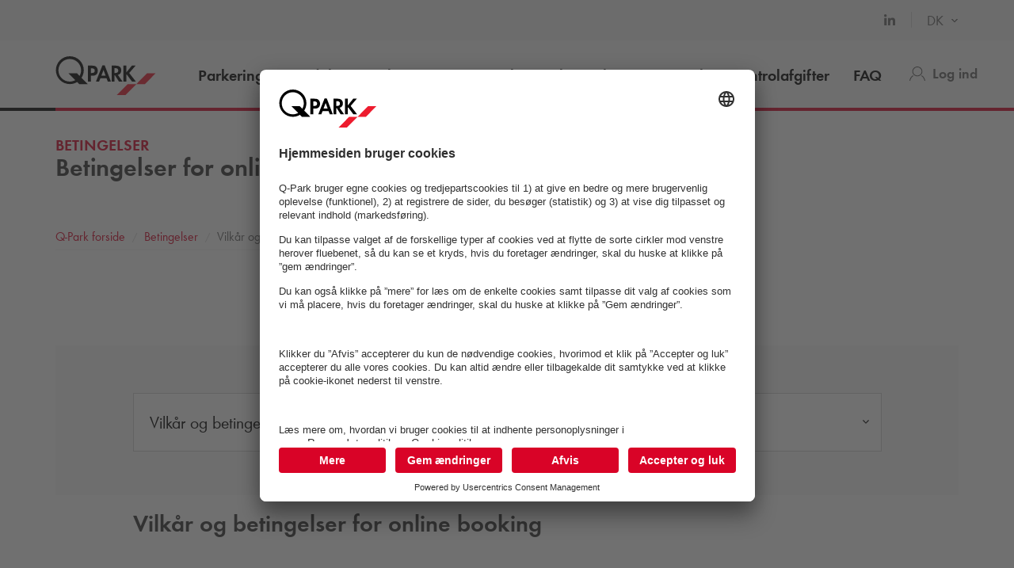

--- FILE ---
content_type: text/html; charset=utf-8
request_url: https://www.q-park.dk/da/betingelser/vilkaar-og-betingelser-online-booking/
body_size: 17704
content:

<!DOCTYPE html>
<html class="no-js" lang="da">
<head>
    <script>
        document.documentElement.className = "js";

        
        function noop() { }

        var qpark = qpark || {};
        qpark.locale = "da";
        qpark.tokenHeaderValue = "-uvMU6TV2wsQHl8gapYst964z3yLU7-RTvYkQ4vQptHaI5G5hsqwMxiPgXbkv5oeLx7R0HfT_4Vj1MN83RrkG6NRBCs1:PY6rv8jFx9xNFaUIX0BtDNX64TsYEljtpCX1HejP5GmQmHZHfFJtsy3LJR6HURFLIZka3caWWNEaDDv27gK0ap_aBZA1";
        qpark.startConversionTracking = function () {
            const rwgToken = new URLSearchParams(location.search).get('rwg_token') || undefined;

            // store the rwgToken in a cookie and set the cookie expiration date to 30 days
            if (rwgToken !== undefined) {
                document.cookie = '_rwgToken=' + rwgToken + '; max-age=2592000; domain=' + location.hostname + '; path=/';
            }
        }

        qpark.startConversionTracking();
    </script>


<link rel="preconnect" href="//app.usercentrics.eu">
<link rel="preconnect" href="//api.usercentrics.eu">
<link rel="preconnect" href="//privacy-proxy.usercentrics.eu">
<link rel="preload" href="//app.usercentrics.eu/browser-ui/latest/loader.js" as="script">

<script id="usercentrics-cmp" data-settings-id="u1ZfNlIaR" src="https://app.usercentrics.eu/browser-ui/latest/loader.js" async=""></script>





    <script>
        dataLayer = [{ "warning":"this is not the real data layer! The real one is gtmDataLayer."}];
        dataLayer.replaceUndefinedStrings = function (obj) {
            for (var k in obj) {
                if (Object.prototype.hasOwnProperty.call(obj, k)) {
                    if (typeof obj[k] == "object" && obj[k] !== null) {
                        dataLayer.replaceUndefinedStrings(obj[k]);
                    } else {
                        if (obj[k] === "undefined") {
                            //console.log(`REPLACING undefined for obj.${k}`);
                            obj[k] = undefined;
                        }
                    }
                }
            }
            return obj;
        };

        window.gtmDataLayer = window.gtmDataLayer || [];

        dataLayer.push = function () {
            //don't modify Google Consent Mode events
            if (arguments[0][0] === 'consent' || arguments[0][0] === 'set') {
                gtmDataLayer.push(arguments[0]);
                return;
            };
            
            Array.prototype.push.apply(this, arguments); //keep track of raw values
            for (var i = 0; i < arguments.length; ++i) {
                var arg = arguments[i];
                var argClone = JSON.parse(JSON.stringify(arg));
                dataLayer.replaceUndefinedStrings(argClone);
                gtmDataLayer.push(argClone);
            };
            return gtmDataLayer.length;
        };
    </script>
    <!-- Google Tag Manager -->
    <script type="text/javascript">
        function gtag() {
            dataLayer.push(arguments);
        }

        gtag("consent", "default", {
            ad_user_data: "denied",
            ad_personalization: "denied",
            ad_storage: "denied",
            analytics_storage: "denied",
            wait_for_update: 2000 
        });

        gtag("set", "ads_data_redaction", true);

    </script>
    <script type="text/javascript">
        const customGtmEventsToPush = [{"page":{"language":"da","type":"content page","country":"DK"}},{"user":{"userID":"undefined","loggedIn":"undefined","type":"undefined"}},{"event":"page_view","page_country":"DK","page_language":"da","page_type":"content page"}];
        for (var i = 0; i < customGtmEventsToPush.length; i++) {
            dataLayer.push(customGtmEventsToPush[i]);
        }
    </script>
    <script type="text/javascript">
        (function(w, d, s, l, i) {
            w[l] = w[l] || [];
            w[l].push({
                'gtm.start': new Date().getTime(),
                event: 'gtm.js'
            });
            var f = d.getElementsByTagName(s)[0],
                j = d.createElement(s),
                dl = l != 'dataLayer' ? '&l=' + l : '';
            j.async = true;
            j.src =
                'https://www.googletagmanager.com/gtm.js?id=' + i + dl;
            f.parentNode.insertBefore(j, f);
        })(window, document, 'script', 'gtmDataLayer', 'GTM-MFDKCT');
    </script>
    <!-- End Google Tag Manager -->


    
<meta charset="UTF-8">

<meta name="author" content="">
<meta name="title" content="Vilkaar og betingelser online booking">
<meta name="description" content="">
<meta name="keywords" content="">

    <meta name="twitter:card" content="summary">
    <meta name="twitter:site" content="Q-Park Danmark">
    <meta name="twitter:title" content="Vilkaar og betingelser online booking">
    <meta name="twitter:description" content="">
    <meta name="twitter:image:src" content="https://q-park-online-prod-static.azureedge.net/static/assets/img/logo.png">
    <meta property="og:title" content="Vilkaar og betingelser online booking">
    <meta property="og:description" content="">
    <meta property="og:url" content="https://www.q-park.dk/da/betingelser/vilkaar-og-betingelser-online-booking/">
    <meta property="og:type" content="website">
    <meta property="og:image" content="https://q-park-online-prod-static.azureedge.net/static/assets/img/logo.png">
    <meta property="og:site_name" content="Q-Park Danmark">

<meta name="viewport" content="width=device-width">
<meta name="theme-color" content="#ffffff">
<meta name="MobileOptimized" content="width">
<meta name="HandheldFriendly" content="true">

<meta http-equiv="X-UA-Compatible" content="IE=edge,chrome=1">
<meta http-equiv="cache-control" content="no-store">
<meta http-equiv="pragma" content="no-cache">

<title>Vilkaar og betingelser online booking</title>

<link rel="icon" type="image/x-icon" href="https://q-park-online-prod-static.azureedge.net/static/assets/img/favicon.ico">
<link rel="icon" type="image/png" sizes="16x16" href="https://q-park-online-prod-static.azureedge.net/static/assets/img/favicon-16x16.png">
<link rel="icon" type="image/png" sizes="32x32" href="https://q-park-online-prod-static.azureedge.net/static/assets/img/favicon-32x32.png">

        <link rel="canonical" href="https://www.q-park.dk/da/betingelser/vilkaar-og-betingelser-online-booking/">


        <link rel="alternate" href="https://www.q-park.dk/da/betingelser/vilkaar-og-betingelser-online-booking/" hreflang="da">
    <link rel="alternate" href="https://www.q-park.dk/en-gb/terms-and-conditions/vilkaar-og-betingelser-online-booking/" hreflang="en-DK">

    
    <script>
        var sharedGtmEvents = {
            gtmSelectContentJson: {
  "content_id": "",
  "event": "select_content",
  "page_country": "DK",
  "page_language": "da",
  "page_type": "content page"
}
        };

        var sharedGtmEventsPusher = {
            pushGtmSelectContent: (contentType, element) => {
                if (element && !(element?.classList.contains('collapsed'))) {
                    return;
                }

                if (sharedGtmEvents.gtmSelectContentJson) {
                    let eventToPush = {
                        ...sharedGtmEvents.gtmSelectContentJson,
                        content_type: contentType
                    };
                    dataLayer.push(eventToPush);
                }
            }
        };
    </script>





        <link rel="preload" as="font" href="https://q-park-online-prod-static.azureedge.net/static/assets/fonts/Futura-Book.woff2?4892989" crossorigin="anonymous">
        <link rel="preload" as="font" href="https://q-park-online-prod-static.azureedge.net/static/assets/fonts/Futura-Demi.woff2?4892989" crossorigin="anonymous">


<link rel="stylesheet" media="screen" href="https://q-park-online-prod-static.azureedge.net/static/css/vendor.css?v=3.1.7.27928">
<link rel="stylesheet" media="screen" href="https://q-park-online-prod-static.azureedge.net/static/css/publicwebsite.css?v=3.1.7.27928">



    <script>
        var qpark = qpark || {};
        qpark.appInsights = qpark.appInsights || {};
        qpark.appInsights.excludedTargets = ["tr.outbrain.com","px.ads.linkedin.com","graphql.usercentrics.eu","bat.bing.com","pagead2.googlesyndication.com","www.googleadservices.com","www.google.com","maps.googleapis.com","ss390443-hrqq48sz-westeurope-azure.searchstax.com","ss359690-pkxcp1f1-westeurope-azure.searchstax.com","www.google-analytics.com","region1.google-analytics.com","stats.g.doubleclick.net","ad.doubleclick.net","cdn.linkedin.oribi.io","px.ads.linkedin.com","widget.solvemate.com","api.solvemate.com","vc.hotjar.io","redirect.jforce.be","action.metaffiliation.com","a.clarity.ms","b.clarity.ms","c.clarity.ms","d.clarity.ms","e.clarity.ms","f.clarity.ms","g.clarity.ms","h.clarity.ms","i.clarity.ms","j.clarity.ms","k.clarity.ms","l.clarity.ms","m.clarity.ms","n.clarity.ms","o.clarity.ms","p.clarity.ms","q.clarity.ms","r.clarity.ms","s.clarity.ms","t.clarity.ms","u.clarity.ms","v.clarity.ms","w.clarity.ms","x.clarity.ms","y.clarity.ms","z.clarity.ms"];
    </script>


        <script type="text/javascript">
            !(function (cfg){function e(){cfg.onInit&&cfg.onInit(n)}var x,w,D,t,E,n,C=window,O=document,b=C.location,q="script",I="ingestionendpoint",L="disableExceptionTracking",j="ai.device.";"instrumentationKey"[x="toLowerCase"](),w="crossOrigin",D="POST",t="appInsightsSDK",E=cfg.name||"appInsights",(cfg.name||C[t])&&(C[t]=E),n=C[E]||function(g){var f=!1,m=!1,h={initialize:!0,queue:[],sv:"8",version:2,config:g};function v(e,t){var n={},i="Browser";function a(e){e=""+e;return 1===e.length?"0"+e:e}return n[j+"id"]=i[x](),n[j+"type"]=i,n["ai.operation.name"]=b&&b.pathname||"_unknown_",n["ai.internal.sdkVersion"]="javascript:snippet_"+(h.sv||h.version),{time:(i=new Date).getUTCFullYear()+"-"+a(1+i.getUTCMonth())+"-"+a(i.getUTCDate())+"T"+a(i.getUTCHours())+":"+a(i.getUTCMinutes())+":"+a(i.getUTCSeconds())+"."+(i.getUTCMilliseconds()/1e3).toFixed(3).slice(2,5)+"Z",iKey:e,name:"Microsoft.ApplicationInsights."+e.replace(/-/g,"")+"."+t,sampleRate:100,tags:n,data:{baseData:{ver:2}},ver:undefined,seq:"1",aiDataContract:undefined}}var n,i,t,a,y=-1,T=0,S=["js.monitor.azure.com","js.cdn.applicationinsights.io","js.cdn.monitor.azure.com","js0.cdn.applicationinsights.io","js0.cdn.monitor.azure.com","js2.cdn.applicationinsights.io","js2.cdn.monitor.azure.com","az416426.vo.msecnd.net"],o=g.url||cfg.src,r=function(){return s(o,null)};function s(d,t){if((n=navigator)&&(~(n=(n.userAgent||"").toLowerCase()).indexOf("msie")||~n.indexOf("trident/"))&&~d.indexOf("ai.3")&&(d=d.replace(/(\/)(ai\.3\.)([^\d]*)$/,function(e,t,n){return t+"ai.2"+n})),!1!==cfg.cr)for(var e=0;e<S.length;e++)if(0<d.indexOf(S[e])){y=e;break}var n,i=function(e){var a,t,n,i,o,r,s,c,u,l;h.queue=[],m||(0<=y&&T+1<S.length?(a=(y+T+1)%S.length,p(d.replace(/^(.*\/\/)([\w\.]*)(\/.*)$/,function(e,t,n,i){return t+S[a]+i})),T+=1):(f=m=!0,s=d,!0!==cfg.dle&&(c=(t=function(){var e,t={},n=g.connectionString;if(n)for(var i=n.split(";"),a=0;a<i.length;a++){var o=i[a].split("=");2===o.length&&(t[o[0][x]()]=o[1])}return t[I]||(e=(n=t.endpointsuffix)?t.location:null,t[I]="https://"+(e?e+".":"")+"dc."+(n||"services.visualstudio.com")),t}()).instrumentationkey||g.instrumentationKey||"",t=(t=(t=t[I])&&"/"===t.slice(-1)?t.slice(0,-1):t)?t+"/v2/track":g.endpointUrl,t=g.userOverrideEndpointUrl||t,(n=[]).push((i="SDK LOAD Failure: Failed to load Application Insights SDK script (See stack for details)",o=s,u=t,(l=(r=v(c,"Exception")).data).baseType="ExceptionData",l.baseData.exceptions=[{typeName:"SDKLoadFailed",message:i.replace(/\./g,"-"),hasFullStack:!1,stack:i+"\nSnippet failed to load ["+o+"] -- Telemetry is disabled\nHelp Link: https://go.microsoft.com/fwlink/?linkid=2128109\nHost: "+(b&&b.pathname||"_unknown_")+"\nEndpoint: "+u,parsedStack:[]}],r)),n.push((l=s,i=t,(u=(o=v(c,"Message")).data).baseType="MessageData",(r=u.baseData).message='AI (Internal): 99 message:"'+("SDK LOAD Failure: Failed to load Application Insights SDK script (See stack for details) ("+l+")").replace(/\"/g,"")+'"',r.properties={endpoint:i},o)),s=n,c=t,JSON&&((u=C.fetch)&&!cfg.useXhr?u(c,{method:D,body:JSON.stringify(s),mode:"cors"}):XMLHttpRequest&&((l=new XMLHttpRequest).open(D,c),l.setRequestHeader("Content-type","application/json"),l.send(JSON.stringify(s)))))))},a=function(e,t){m||setTimeout(function(){!t&&h.core||i()},500),f=!1},p=function(e){var n=O.createElement(q),e=(n.src=e,t&&(n.integrity=t),n.setAttribute("data-ai-name",E),cfg[w]);return!e&&""!==e||"undefined"==n[w]||(n[w]=e),n.onload=a,n.onerror=i,n.onreadystatechange=function(e,t){"loaded"!==n.readyState&&"complete"!==n.readyState||a(0,t)},cfg.ld&&cfg.ld<0?O.getElementsByTagName("head")[0].appendChild(n):setTimeout(function(){O.getElementsByTagName(q)[0].parentNode.appendChild(n)},cfg.ld||0),n};p(d)}cfg.sri&&(n=o.match(/^((http[s]?:\/\/.*\/)\w+(\.\d+){1,5})\.(([\w]+\.){0,2}js)$/))&&6===n.length?(d="".concat(n[1],".integrity.json"),i="@".concat(n[4]),l=window.fetch,t=function(e){if(!e.ext||!e.ext[i]||!e.ext[i].file)throw Error("Error Loading JSON response");var t=e.ext[i].integrity||null;s(o=n[2]+e.ext[i].file,t)},l&&!cfg.useXhr?l(d,{method:"GET",mode:"cors"}).then(function(e){return e.json()["catch"](function(){return{}})}).then(t)["catch"](r):XMLHttpRequest&&((a=new XMLHttpRequest).open("GET",d),a.onreadystatechange=function(){if(a.readyState===XMLHttpRequest.DONE)if(200===a.status)try{t(JSON.parse(a.responseText))}catch(e){r()}else r()},a.send())):o&&r();try{h.cookie=O.cookie}catch(k){}function e(e){for(;e.length;)!function(t){h[t]=function(){var e=arguments;f||h.queue.push(function(){h[t].apply(h,e)})}}(e.pop())}var c,u,l="track",d="TrackPage",p="TrackEvent",l=(e([l+"Event",l+"PageView",l+"Exception",l+"Trace",l+"DependencyData",l+"Metric",l+"PageViewPerformance","start"+d,"stop"+d,"start"+p,"stop"+p,"addTelemetryInitializer","setAuthenticatedUserContext","clearAuthenticatedUserContext","flush"]),h.SeverityLevel={Verbose:0,Information:1,Warning:2,Error:3,Critical:4},(g.extensionConfig||{}).ApplicationInsightsAnalytics||{});return!0!==g[L]&&!0!==l[L]&&(e(["_"+(c="onerror")]),u=C[c],C[c]=function(e,t,n,i,a){var o=u&&u(e,t,n,i,a);return!0!==o&&h["_"+c]({message:e,url:t,lineNumber:n,columnNumber:i,error:a,evt:C.event}),o},g.autoExceptionInstrumented=!0),h}(cfg.cfg),(C[E]=n).queue&&0===n.queue.length?(n.queue.push(e),n.trackPageView({})):e();})({
                src: "https://js.monitor.azure.com/scripts/b/ai.3.gbl.min.js",
                // name: "appInsights", // Global SDK Instance name defaults to "appInsights" when not supplied
                // ld: 0, // Defines the load delay (in ms) before attempting to load the sdk. -1 = block page load and add to head. (default) = 0ms load after timeout,
                // useXhr: 1, // Use XHR instead of fetch to report failures (if available),
                // dle: true, // Prevent the SDK from reporting load failure log
                crossOrigin: "anonymous", // When supplied this will add the provided value as the cross origin attribute on the script tag
                // onInit: null, // Once the application insights instance has loaded and initialized this callback function will be called with 1 argument -- the sdk instance (DON'T ADD anything to the sdk.queue -- As they won't get called)
                // sri: false, // Custom optional value to specify whether fetching the snippet from integrity file and do integrity check
                cfg: { // Application Insights Configuration
                    connectionString: "InstrumentationKey=a76e116e-f932-44fa-b5c2-c3e2a968c9d2;IngestionEndpoint=https://westeurope-1.in.applicationinsights.azure.com/;LiveEndpoint=https://westeurope.livediagnostics.monitor.azure.com/;ApplicationId=c9175fc1-a040-478a-baf3-41aaf79396ee"
                }
            });

            // Telemetry initializer: this is called whenever a new telemetry item is created
            appInsights.queue.push(function () {
                appInsights.addTelemetryInitializer(function (envelope) {
                    var telemetryItem = envelope.baseData;

                    if (envelope.baseType === "RemoteDependencyData") {
                        if (envelope.baseData.success === true) {
                            return false;
                        }

                        if (window.qpark && window.qpark.appInsights && window.qpark.appInsights.excludedTargets) {
                            var target = envelope.baseData.target;
                            if (target) {
                                var targetLower = target.trim().toLowerCase();
                                var isExcluded = window.qpark.appInsights.excludedTargets.some(function(excludedTarget) {
                                    return targetLower.indexOf(excludedTarget) !== -1;
                                });

                                if (isExcluded) {
                                    return false;
                                }
                            }
                        }
                    }

                    // set cloud_RoleName
                    if (!envelope.tags) {
                        envelope.tags = [];
                    }
                    envelope.tags.push({ "ai.cloud.role": "Sitecore.Web" });

                    // set custom properties
                    telemetryItem.properties = telemetryItem.properties || {};
                    telemetryItem.properties["templateName"] = "Content Page With Dropdown";
                    telemetryItem.properties["templateId"] = "{06EE4296-60C8-4A0E-86EB-DBD57665B852}";
                    telemetryItem.properties["appService"] = "q-park-online-alpha-prod";

                    // set custom metrics
                    // telemetryItem.measurements = telemetryItem.measurements || {};
                    // telemetryItem.measurements["globalMetric"] = 100;
                });
            });
        </script>
</head>
<body id="body" class="myqp-new ">
	<!-- Google Tag Manager (noscript) -->
	<noscript>
		<iframe src="https://www.googletagmanager.com/ns.html?id=GTM-MFDKCT" height="0" width="0" style="display: none; visibility: hidden"></iframe>
	</noscript>
	<!-- End Google Tag Manager (noscript) -->







    <header class="qp-header ">
        <nav class="navbar subnavbar-qp desktop">
            <div class="container ">
                <div class="row">
                    <div class="col-xs-12">
                        <ul class="nav navbar-nav navbar-right">

                                <li class="social-links">
                                    <ul class="list-unstyled">
                                            <li>
                                                <a href="https://www.linkedin.com/company/q-park-denmark/" class="link-grey" target="_blank">
                                                    <img src="https://q-park-online-prod-static.azureedge.net/static/assets/svg/icon_social_header_linkedin.svg" alt="LinkedIn" style="height: 16px; margin-bottom: 4px;">
                                                </a>
                                            </li>
                                    </ul>
                                </li>

                                <li class="language-selector">
                                    <select id="language-selector" class="language-selector-select navigate-select-with-query">
                                            <option data-exclude-query="False" value="" selected="&#39;selected&#39;">
                                                DK
                                            </option>
                                            <option data-exclude-query="False" value="/en-gb/terms-and-conditions/vilkaar-og-betingelser-online-booking/">
                                                EN
                                            </option>
                                    </select>
                                </li>
                        </ul>
                    </div>
                </div>
            </div>
        </nav>

    <div class="container relative fixedscroll-start">
        <div class="qp-header__line"></div>
        <nav class="navbar navbar-qp">
            <div class="row">
                <div class="col-xs-12 col-md-2 header-logo-override">
                    <div class="navbar-header">
                        <button type="button" class="navbar-toggle">
                            <span class="sr-only">Sl&#229; navigation til</span>
                        </button>
                        <a href="/da/" class="navbar-brand">
                            <img src="https://q-park-online-prod-static.azureedge.net/static/assets/svg/logo.svg" alt="Q-Park">
                        </a>
                    </div>
                </div>

                <!-- Desktop navigation -->
                <div class="col-xs-12 col-md-10 desktop header-navigation-override">
                    <div class="display-flex-justify display-flex-align-start">
                        <ul class="nav navbar-nav main-nav display-flex">
                                <li class="">
                                    <a href="/da/parkering/" title="Parkering" class="text-ellipsis">
                                        Parkering
                                    </a>
                                </li>
                                <li class="">
                                    <a href="/da/produkter-side/" title="Produkter" class="text-ellipsis">
                                        Produkter
                                    </a>
                                </li>
                                <li class="">
                                    <a href="/da/abonnement/" title="Abonnement" class="text-ellipsis">
                                        Abonnement
                                    </a>
                                </li>
                                <li class="">
                                    <a href="/da/parkeringskontrol/" title="Parkeringskontrol" class="text-ellipsis">
                                        Parkeringskontrol
                                    </a>
                                </li>
                                <li class="">
                                    <a href="/da/om-q-park/" title="Om Q-Park" class="text-ellipsis">
                                        Om <span class="nobr">Q-Park</span>
                                    </a>
                                </li>
                                <li class="">
                                    <a href="/da/kontrolafgifter/" title="Kontrolafgifter" class="text-ellipsis">
                                        Kontrolafgifter
                                    </a>
                                </li>
                                <li class="">
                                    <a href="/da/faq/" title="FAQ" class="text-ellipsis">
                                        FAQ
                                    </a>
                                </li>
                        </ul>

                        <ul class="nav navbar-nav navbar-right display-flex">
                                    <li class="user-menu only-icon text-ellipsis">
                                        <a href="/da/login/">
                                            <div class="icon-line small-icon vertical-center">
                                                <div class="icon-wrapper">
                                                    <div class="icon account"></div>
                                                </div>
                                                <div class="link-grey strong text-ellipsis">Log ind</div>
                                            </div>
                                        </a>
                                    </li>
                        </ul>
                    </div>
                </div>
            </div>
        </nav>
    </div>

    <!-- Sidebar navigation -->
    <nav id="side-menu" class="side-navbar navbar-qp mobile">
        <div class="side-navbar-container">
            <div class="navbar-header">
                <button type="button" class="navbar-toggle">
                    <span class="sr-only">Sl&#229; navigation til</span>
                </button>
                <a href="/da/" class="navbar-brand">
                    <img src="https://q-park-online-prod-static.azureedge.net/static/assets/svg/logo.svg" alt="Q-Park">
                </a>
            </div>

            <div class="navbar-body">
                <ul class="nav navbar-nav">
                        <li class="">
                            <a href="/da/parkering/" title="Parkering">
                                Parkering
                            </a>
                        </li>
                        <li class="">
                            <a href="/da/produkter-side/" title="Produkter">
                                Produkter
                            </a>
                        </li>
                        <li class="">
                            <a href="/da/abonnement/" title="Abonnement">
                                Abonnement
                            </a>
                        </li>
                        <li class="">
                            <a href="/da/parkeringskontrol/" title="Parkeringskontrol">
                                Parkeringskontrol
                            </a>
                        </li>
                        <li class="">
                            <a href="/da/om-q-park/" title="Om Q-Park">
                                Om <span class="nobr">Q-Park</span>
                            </a>
                        </li>
                        <li class="">
                            <a href="/da/kontrolafgifter/" title="Kontrolafgifter">
                                Kontrolafgifter
                            </a>
                        </li>
                        <li class="">
                            <a href="/da/faq/" title="FAQ">
                                FAQ
                            </a>
                        </li>

                </ul>
            </div>

            <div class="navbar-footer">
                <ul class="nav navbar-nav">
                            <li class="user-menu">
                                <a href="/da/login/">
                                    <div class="icon-line small-icon vertical-center">
                                        <div class="icon-wrapper">
                                            <div class="icon account"></div>
                                        </div>
                                        <div class="text-ellipsis">Log ind</div>
                                    </div>
                                </a>
                            </li>

                        <li class="language-selector">
                            <div class="icon-line small-icon vertical-center">
                                <div class="icon-wrapper">
                                    <div class="icon language"></div>
                                </div>
                                <div class="icon-text">
                                    <select id="language-selector" class="language-selector-select navigate-select">
                                            <option value="" selected="&#39;selected&#39;">
                                                DK
                                            </option>
                                            <option value="/en-gb/terms-and-conditions/vilkaar-og-betingelser-online-booking/">
                                                EN
                                            </option>
                                    </select>
                                </div>
                            </div>
                        </li>
                </ul>

                    <div class="social-links">
                        <ul class="list-unstyled">
                                <li>
                                    <a href="https://www.linkedin.com/company/q-park-denmark/" class="link-grey" target="_blank">
                                        <img src="https://q-park-online-prod-static.azureedge.net/static/assets/svg/icon_social_header_linkedin.svg" alt="LinkedIn" style="height: 16px">
                                    </a>
                                </li>
                        </ul>
                    </div>
            </div>
        </div>
    </nav>
</header>






<div class="qcontentpane margin-top-body-white-menu-mobile margin-top-body-white-menu-desktop">

    <section class="pageintro">
    <div class="container">
        <div class="row">
            <div class="col-sm-12">
                
                    <h4 class="strong text-uppercase primary-color no-margin">Betingelser</h4>
                
                    <h1 class="strong big-h1 no-margin">Betingelser for online booking</h1>

            </div>
        </div>
    </div>
</section>


    <script type="application/ld+json">
        {"itemListElement":[{"position":1,"item":{"@id":"https://www.q-park.dk/da/","name":"Q-Park forside"},"@type":"ListItem"},{"position":2,"item":{"@id":"https://www.q-park.dk/da/betingelser/","name":"Betingelser"},"@type":"ListItem"},{"position":3,"item":{"name":"Vilkår og betingelser for online booking"},"@type":"ListItem"}],"@type":"BreadcrumbList","@context":"https://schema.org"}
    </script>

<section class="breadnav ">
    <div class="container">
        <div class="row bread">
            <div class="col-xs-12">
                <nav role="navigation" class="breadcrumbs" aria-label="breadcrumbs">
                    <ol>
                        <li>
                                <a href="/da/" title="Q-Park forside"><span class="nobr">Q-Park</span> forside</a>

                            <ol>
                                    <li>
                                            <a href="/da/betingelser/" title="Betingelser">Betingelser</a>
                                    </li>
                                    <li>
Vilk&#229;r og betingelser for online booking                                    </li>
                            </ol>
                        </li>
                    </ol>
                </nav>
            </div>
        </div>
    </div>
</section>


<section data-module="content/ui/LinkedContentPage" class="control-fee-wizard">
    <div class="container">
        <div class="offense-number form">
            <div class="form-group row">
                <div class="col-xs-12 col-sm-10 col-sm-offset-1">
                    <div class="offense-number-text">
                        
                    </div>
                    <div class="offense-number-select no-topmargin-important">
                        <select class="form-control big text-left" id="CurrentUrl" name="CurrentUrl"><option value="/da/betingelser/abonnementsbetingelser/">Specifikke abonnementsbetingelser</option>
<option value="/da/betingelser/app-betingelser/">Betingelser for brug af <span class="nobr">Q-Park</span> App</option>
<option value="/da/betingelser/generelle-abonnementsbetingelser/">Generelle abonnementsbetingelser</option>
<option value="/da/betingelser/parkeringsbetingelser-for-åbne-anlæg/">Parkeringsbetingelser for anl&#230;g uden bom</option>
<option selected="selected" value="/da/betingelser/vilkaar-og-betingelser-online-booking/">Vilk&#229;r og betingelser for online booking</option>
<option value="/da/betingelser/parkeringsbetingelser-for-p-anlaeg-med-bom/">Parkeringsbetingelser for P-anl&#230;g med bom</option>
<option value="/da/betingelser/quickcard-betingelser/">QuickCard betingelser </option>
</select>
                    </div>
                </div>
            </div>
        </div>

            <div class="row">
                <div class="col-xs-12 col-sm-8 col-sm-offset-1">
                    <div class="wizard__inner">
                        <div class="wizard__header">Vilkår og betingelser for online booking</div>
                        <div class="wizard__body qp-rte">
                            <ul>
                            </ul>
                        </div>
                    </div>
                </div>
            </div>


    </div>
</section>
<section>
    <div class="container">
        <div class="row">
            <div class="col-xs-12">
                <div class="qp-rte fixPadding"><p><span class="nobr">Q-Park</span> Operations Denmark A/S<br>
Gladsaxevej 378, DK-2860 S&oslash;borg&nbsp;<br>
CVR. nr. 11967086<br>
<br>
<span class="nobr">Q-Park</span> kan kontaktes via det d&oslash;gnbemandede servicecenter p&aring; tlf. +45 7025 7213, <a href="sc@q-park.dk">sc@<span class="nobr">q-park</span>.dk</a>, eller via&nbsp;<a href="/da/forms/kontakt-formular/">kontaktformularen her</a>.<br>
<br>
<br>
<strong>VILK&Aring;R &amp; BETINGELSER<span style="background-color: #ffffff; color: #333333;"> FOR ONLINE BOOKING AF KORTTIDSPARKERING</span>&nbsp;</strong><br>
<br>
Aftale<br>
Reservation<br>
Pris<br>
Betaling<br>
Fortrydelsesret<br>
&AElig;ndring af reservation<br>
Reklamation<br>
Misligholdelse<br>
Ansvar<br>
&AElig;ndring af kontraktbestemmelser<br>
Force majeure<br>
Lovvalg og v&aelig;rneting<br>
Personoplysninger<br>
Andre bestemmelser<br>
<br>
<br>
AFTALE<br>
Ved gennemf&oslash;rt reservation af parkeringsplads indg&aring;s en aftale mellem enhver forbruger (&rdquo;Kunden&rdquo;) og <span class="nobr">Q-Park</span> Operations Denmark A/S, Gladsaxevej 378, DK-2860 S&oslash;borg, CVR. nr. 11967086 (&rdquo;<span class="nobr">Q-Park</span>&rdquo;).</p>
<p>
N&aring;r reservation af parkering er bekr&aelig;ftet, stiller <span class="nobr">Q-Park</span> en parkeringsplads til r&aring;dighed for Kunden p&aring; det selvvalgte tidspunkt og parkeringsanl&aelig;g. Parkeringspladsen i det valgte parkeringsanl&aelig;g er uspecificeret.</p>
<p>
<span class="nobr">Q-Park</span> kan kontaktes via det d&oslash;gnbemandede servicecenter p&aring; tlf. +45 7025 7213, sc@<span class="nobr">q-park</span>.dk, eller via kontaktformular p&aring; <a href="/da/om-q-park/kontakt-os/"><span class="nobr">Q-Park</span>s hjemmeside</a>.<br>
<br>
<br>
RESERVATION<br>
Reservation af parkering skal ske online p&aring; <a href="/da/">www.<span class="nobr">q-park</span>.dk</a>&nbsp;Der kan kun reserveres &eacute;n parkeringsplads ad gangen. Ved reservation skal der v&aelig;lges parkeringsanl&aelig;g og reservationsperiode.</p>
<p>N&aring;r reservation og betaling er gennemf&oslash;rt, vil Kunden modtage en bekr&aelig;ftelse p&aring; sk&aelig;rmen samt p&aring; mail til den mailadresse, Kunden har oplyst i forbindelse med reservationen. Bekr&aelig;ftelsen indeholder bl.a. oplysninger om den valgte reservationsperiode og parkeringsanl&aelig;g. Kunden har s&aring;ledes kun krav p&aring; den reserverede parkeringsplads i den valgte reservationsperiode. Kvitteringen indeholder ligeledes en QR-kode, som kan bruges til at &aring;bne d&oslash;re i parkeringsanl&aelig;gget og kan scannes i indk&oslash;rslen, hvis Kundens nummerplade ikke bliver genkendt. </p>
<p>
Reservationen er bindende, og aftalen er endelig, n&aring;r bekr&aelig;ftelsen er modtaget.<br>
<br>
<br>
PRIS<br>
De anf&oslash;rte priser er i danske kroner inkl. moms.<br>
<span class="nobr">Q-Park</span> tager forbehold for prisfejl, pris&aelig;ndringer og opdateringsfejl.<br>
<br>
<br>
BETALING<br>
Prisen for parkering afh&aelig;nger af, hvilket parkeringsanl&aelig;g der v&aelig;lges og perioden, som parkeringen varer.<br>
Ved betaling med kreditkort skal der indtastes kortnummer, udl&oslash;bsdato og kontrolcifre.</p>
<p>
Som minimum skal der altid betales for parkering i den fulde reservationsperiode. Dette g&aelig;lder uanset, om hele den valgte periode udnyttes eller ej, medmindre Kunden er berettiget til at fortryde reservationen.</p>
<p>
Kundens benyttelse af parkeringspladsen regnes fra det tidspunkt, hvor Kunden faktisk p&aring;begynder parkeringen og indtil Kundens udk&oslash;rsel fra parkeringsanl&aelig;gget, eller til reservationens udl&oslash;b, hvis denne ligger senere end udk&oslash;rselstidspunktet.&nbsp;</p>
<p>
Hvis bilen afhentes f&oslash;r reservationsperiodens udl&oslash;b, refunderes ikke for den periode, hvor parkeringspladsen ikke bliver benyttet.</p>
<p>
Forlades parkeringsanl&aelig;gget f&oslash;rst efter udl&oslash;b af reservationsperiodens oph&oslash;r, skal der betales for den ekstra parkeringstid, som f&oslash;lge af den manglende rettidige afhentning af k&oslash;ret&oslash;jet. Dette g&aelig;lder uanset &aring;rsagen hertil. Betalingen for den ekstra parkeringstid tr&aelig;kkes automatisk p&aring; det betalingskort, som Kunden har brugt til at gennemf&oslash;re bookingen. Denne betaling for ekstra parkering godkendes af Kunden p&aring; bookingtidspunktet. Prisen for den ekstra parkering vil v&aelig;re i henhold til de til enhver tid g&aelig;ldende takster i parkeringsanl&aelig;gget. Det samme g&aelig;lder, hvis parkeringen p&aring;begyndes f&oslash;r det valgte reservationsstarttidspunkt.</p>
<p>Kunden har mulighed for at k&oslash;re ind i parkeringsanl&aelig;gget op til to timer f&oslash;r det bookede ankomsttidspunkt. Ved indk&oslash;rsel op til 15 minutter f&oslash;r det valgte reservationsstarttidspunkt kan Kunden k&oslash;re ind uden merbetaling. Hvis Kunden k&oslash;rer ind i parkeringsanl&aelig;gget mere end 15 minutter f&oslash;r reservationsstarttidspunktet, bortfalder de 15 minutters parkering uden merbetaling.&nbsp;</p>
<p>
&nbsp;<br>
FORTRYDELSESRET (g&aelig;lder kun forbrugere)<br>
Kunden kan fortryde reservationen efter reglerne i forbrugeraftaleloven. Fortrydelsesfristen er 14 dage, som regnes fra den dag, hvor reservationen blev foretaget. Fortrydelsesretten kan benyttes frem til kl. 23:59 p&aring; den 14. dag, efter bookingen er gennemf&oslash;rt.&nbsp;</p>
<p>
</p>
<p>
Efter 14 dage kan bookingen udelukkende annulleres, hvis Kunden har tilk&oslash;bt afbestillingsforsikring i forbindelse med k&oslash;bet. Kunden kan i s&aring; fald annullere sin ordre frem til 24 timer f&oslash;r det bookede ankomsttidspunkt.&nbsp;</p>
<p>Bookinger skal annulleres via den gr&oslash;nne knap i bekr&aelig;ftelsesmailen eller via <span class="nobr">Q-Park</span>s hjemmeside, hvis Kunden har oprettet en My <span class="nobr">Q-Park</span> profil. Kunden skal i s&aring; fald logge ind p&aring; sin profil og annullere sin ordre under sin ordrehistorik. Dette g&aelig;lder for b&aring;de brug for fortrydelsesretten og afbestillingsforsikring.<br>
<br>
Ved udnyttelse af fortrydelsesretten eller afbestillingsforsikring sker tilbagebetaling til Kunden p&aring; samme betalingsmiddel, som blev benyttet ved den oprindelige transaktion. Der p&aring;l&aelig;gges ingen former for gebyrer som f&oslash;lge af udnyttelsen af fortrydelsesretten. Dog refunderer <span class="nobr">Q-Park</span> ikke betalingskortgebyret.<br>
<br>
<br>
&AElig;NDRING AF RESERVATION<br>
Der kan ikke foretages &aelig;ndring i reservationen, efter den er bekr&aelig;ftet, men Kunden kan benytte sin fortrydelsesret eller afbestillingsforsikring og annullere reservationen via linket i ordrebekr&aelig;ftelsen eller <a rel="noopener noreferrer" href="http://www.q-park.dk" target="_blank" title="Gå til Q-Parks hjemmeside">via <span class="nobr">Q-Park</span>s hjemmeside</a>, hvis Kunden har oprettet en My <span class="nobr">Q-Park</span> profil. Herefter kan Kunden foretage en ny reservation.<br>
<br>
<br>
REKLAMATION<br>
Enhver klage eller reklamation skal rettes direkte til <span class="nobr">Q-Park</span> via kontaktformular p&aring; <a href="/da/om-q-park/kontakt-os/"><span class="nobr">Q-Park</span>s hjemmeside</a>&nbsp;eller ved at ringe til <span class="nobr">Q-Park</span>s d&oslash;gnbemandede servicecenter p&aring; tlf. +45 7025 7213.</p>
<p>
Reklamation over mangler ved serviceydelsen skal ske uden ugrundet ophold til <span class="nobr">Q-Park</span>, ellers mister Kunden sin ret til at g&oslash;re sin reklamation g&aelig;ldende.<br>
<br>
<br>
ANSVAR<br>
Nedenst&aring;ende ansvarsbestemmelser g&aelig;lder ikke, hvis andet f&oslash;lger af ufravigelige regler i dansk ret.</p>
<p>
Indk&oslash;rsel i og brug af parkeringsanl&aelig;gget sker for egen risiko og i henhold til <span class="nobr">Q-Park</span>s regler og retningslinjer, som skiltet i parkeringsanl&aelig;gget. Hverken <span class="nobr">Q-Park</span> eller parkeringsanl&aelig;ggets ejer kan holdes ansvarlig for ulykker, tyveri, skader p&aring; personer, k&oslash;ret&oslash;jer, v&aelig;rdigenstande eller deslignende, uanset &aring;rsag. Ligeledes kan <span class="nobr">Q-Park</span> ikke g&oslash;res ansvarlig for indirekte tab og f&oslash;lgeskader.<br>
&nbsp;<br>
<br>
&AElig;NDRINGER AF KONTRAKTBESTEMMELSER<br>
Aftaler og betingelser kan &aelig;ndres/oph&oslash;re som f&oslash;lge af offentlige p&aring;l&aelig;g, forskrifter eller andre forhold, som <span class="nobr">Q-Park</span> ikke kan b&aelig;re ansvaret for. Oplysning om s&aring;danne &aelig;ndringer vil fremg&aring; p&aring; <a href="/da/">www.<span class="nobr">q-park</span>.dk&nbsp;</a><br>
<br>
<br>
FORCE MAJEURE<br>
S&aring;fremt levering af serviceydelsen forsinkes eller udelukkes som f&oslash;lge af uforudsete forhold, som <span class="nobr">Q-Park</span> ikke er herre over, herunder &ndash; men ikke begr&aelig;nset til &ndash; krig, mobilisering, terrorhandlinger (herunder trusler om s&aring;danne), brand, strejke, boykot, blokade og lockout (herunder blandt personalet i <span class="nobr">Q-Park</span>), lukning af veje eller tilk&oslash;rsler til parkeringsanl&aelig;g og/eller naturkatastrofer, uds&aelig;ttes leveringstiden i tilsvarende kalenderdage.</p>
<p>
<span class="nobr">Q-Park</span> kan ikke g&oslash;res ansvarlig i tilf&aelig;lde af force majeure.<br>
&nbsp;<br>
<br>
LOVVALG OG V&AElig;RNETING<br>
Enhver tvist, som m&aring;tte opst&aring; i forbindelse med n&aelig;rv&aelig;rende salgs- og leveringsbetingelser, skal afg&oslash;res efter dansk ret.<br>
S&aring;fremt uoverensstemmelser ikke kan l&oslash;ses i mindelighed, skal enhver tvist indbringes for retten i K&oslash;benhavn som f&oslash;rste instans.<br>
&nbsp;<br>
<br>
PERSONOPLYSNINGER<br>
I forbindelse med reservation af parkering sker der behandling af personoplysninger om Kunden (navn, adresse, telefonnummer, e-mailadresse, kreditkortoplysninger og nummerpladeoplysninger). Behandlingen sker i overensstemmelse med persondataloven, og oplysningerne vil ikke blive videregivet til tredjemand. <span class="nobr">Q-Park</span>s Privacy Statement findes p&aring; <a href="/da/persondatapolitik/"><span class="nobr">Q-Park</span>s hjemmeside</a>.</p>
<p>
Ved bes&oslash;g p&aring; <span class="nobr">Q-Park</span>s hjemmeside gemmes informationer (de s&aring;kaldte cookies) om, at Kunden har bes&oslash;gt hjemmesiden.&nbsp;<br>
<br>
<br>
ANDRE BESTEMMELSER<br>
<span class="nobr">Q-Park</span> kan til enhver tid revidere ovenst&aring;ende salgs- og leveringsbetingelser for parkering i sine parkeringsanl&aelig;g ved at opdatere denne side.<br>
&nbsp;<br>
Copyright &copy; <span class="nobr">Q-Park</span> Operations Denmark 2025<br>
<br>
<br>
<br>
<br>
<br>
<br>
<br>
</p>
<p>&nbsp;</p>
<br></div>
            </div>
        </div>


    </div>
</section>

    <!-- GoogleTagManager cross-site execution -->


</div>

    <!-- TOOLTIP -->
    <div id="tooltip" data-toggle="tooltip" title="" data-animation="false" data-trigger="manual"></div>

    <!-- BACK TO TOP -->
    <a href="#body" class="smoothscroll cd-top">
        <img src="https://q-park-online-prod-static.azureedge.net/static/assets/svg/icon_arrowup-white.svg" alt="arrow" style="width: 12px; height: inherit">
    </a>

    <!-- LOADING OVERLAY -->
    <div class="loading-overlay">
        <div class="container">
            <div class="row">
                <div class="col-xs-12 text-center">
                    <div class="loader">
                        <div class="bounce1"></div>
                        <div class="bounce2"></div>
                        <div class="bounce3"></div>
                        <!--<img src="https://q-park-online-prod-static.azureedge.net/static/assets/svg/loader.svg" />-->
                    </div>
                </div>
            </div>
        </div>
    </div>

    <div id="IsMobile" class="visible-xs visible-sm hidden-md hidden-lg"></div>
    <div id="IsNativePicker" class="native-picker"></div>

    
<footer class="qp-footer">
    <div class="container">
        <div class="row footer-wrapper">

            <div class="col-xs-12 col-lg-8 breakout-mobile">
                    <!-- Mobile -->
                    <div class="footer-info mobile">
                                <div class="footer-info-wrapper">
                                    <div class="footer-info-tab">
                                        <div class="tab collapsed" data-toggle="collapse" href="#d5f157aa-4aa1-4284-8693-9a199ab01b70" aria-expanded="false">
                                            <span class="info-type strong">
                                                Om <span class="nobr">Q-Park</span>
                                            </span>

                                            <div class="if-collapsed">
                                                <span class="clean-button tertiary down"></span>
                                            </div>
                                            <div class="if-not-collapsed">
                                                <span class="clean-button tertiary up"></span>
                                            </div>
                                        </div>
                                    </div>

                                    <div class="relative">
                                        <div class="collapse-body collapse" id="d5f157aa-4aa1-4284-8693-9a199ab01b70" aria-expanded="false">
                                            <div class="footer-info-content">
                                                <ul class="list-unstyled no-margin">
                                                        <li>
                                                            <a href="/da/om-q-park/ledige-stillinger/" class="white">Ledige stillinger</a>
                                                        </li>
                                                        <li>
                                                            <a href="/da/faq/" class="white">FAQ</a>
                                                        </li>
                                                        <li>
                                                            <a href="/da/om-q-park/kontakt-os/" class="white">Kontakt os</a>
                                                        </li>
                                                        <li>
                                                            <a href="/da/kontrolafgifter/" class="white">F&#229;et en P-afgift?</a>
                                                        </li>
                                                        <li>
                                                            <a href="/da/om-q-park/csr/" class="white">CSR</a>
                                                        </li>
                                                        <li>
                                                            <a href="/da/om-q-park/" class="white">CVR 11967086</a>
                                                        </li>
                                                </ul>
                                            </div>
                                        </div>
                                    </div>
                                </div>
                                <div class="footer-info-wrapper">
                                    <div class="footer-info-tab">
                                        <div class="tab collapsed" data-toggle="collapse" href="#5f95358e-94e8-497e-8246-f019a2b69a39" aria-expanded="false">
                                            <span class="info-type strong">
                                                Erhverv
                                            </span>

                                            <div class="if-collapsed">
                                                <span class="clean-button tertiary down"></span>
                                            </div>
                                            <div class="if-not-collapsed">
                                                <span class="clean-button tertiary up"></span>
                                            </div>
                                        </div>
                                    </div>

                                    <div class="relative">
                                        <div class="collapse-body collapse" id="5f95358e-94e8-497e-8246-f019a2b69a39" aria-expanded="false">
                                            <div class="footer-info-content">
                                                <ul class="list-unstyled no-margin">
                                                        <li>
                                                            <a href="/da/parkeringskontrol/" class="white">Parkeringskontrol</a>
                                                        </li>
                                                        <li>
                                                            <a href="/da/parkeringskontrol/e-park/" class="white">Digital parkering</a>
                                                        </li>
                                                        <li>
                                                            <a href="/da/l&#248;sninger-til-erhverv-og-bolig/ejendomsudvikling/drift/" class="white">Parkeringsdrift</a>
                                                        </li>
                                                        <li>
                                                            <a href="/da/l&#248;sninger-til-erhverv-og-bolig/ejendomsudvikling/" class="white">Opf&#248;relse af P-anl&#230;g</a>
                                                        </li>
                                                </ul>
                                            </div>
                                        </div>
                                    </div>
                                </div>
                                <div class="footer-info-wrapper">
                                    <div class="footer-info-tab">
                                        <div class="tab collapsed" data-toggle="collapse" href="#81ab6c59-1fd4-453a-8d38-41f0fc127880" aria-expanded="false">
                                            <span class="info-type strong">
                                                Betingelser og politikker
                                            </span>

                                            <div class="if-collapsed">
                                                <span class="clean-button tertiary down"></span>
                                            </div>
                                            <div class="if-not-collapsed">
                                                <span class="clean-button tertiary up"></span>
                                            </div>
                                        </div>
                                    </div>

                                    <div class="relative">
                                        <div class="collapse-body collapse" id="81ab6c59-1fd4-453a-8d38-41f0fc127880" aria-expanded="false">
                                            <div class="footer-info-content">
                                                <ul class="list-unstyled no-margin">
                                                        <li>
                                                            <a href="/da/persondatapolitik/" class="white">Persondatapolitik</a>
                                                        </li>
                                                        <li>
                                                            <a href="/da/dataetik/" class="white">Dataetik</a>
                                                        </li>
                                                        <li>
                                                            <a href="/da/cookie-politik/" class="white">Cookiepolitik</a>
                                                        </li>
                                                        <li>
                                                            <a href="/da/betingelser/" class="white">Generelle betingelser</a>
                                                        </li>
                                                        <li>
                                                            <a href="/da/integritetspolitik/" class="white">Integritetspolitik</a>
                                                        </li>
                                                </ul>
                                            </div>
                                        </div>
                                    </div>
                                </div>
                                <div class="footer-info-wrapper">
                                    <div class="footer-info-tab">
                                        <div class="tab collapsed" data-toggle="collapse" href="#2133431e-5785-40ee-9f48-0b8ade5581cb" aria-expanded="false">
                                            <span class="info-type strong">
                                                Parkering
                                            </span>

                                            <div class="if-collapsed">
                                                <span class="clean-button tertiary down"></span>
                                            </div>
                                            <div class="if-not-collapsed">
                                                <span class="clean-button tertiary up"></span>
                                            </div>
                                        </div>
                                    </div>

                                    <div class="relative">
                                        <div class="collapse-body collapse" id="2133431e-5785-40ee-9f48-0b8ade5581cb" aria-expanded="false">
                                            <div class="footer-info-content">
                                                <ul class="list-unstyled no-margin">
                                                        <li>
                                                            <a href="/da/shop/prebooking/" class="white">Book parkering</a>
                                                        </li>
                                                        <li>
                                                            <a href="/da/abonnement/" class="white">Abonnement</a>
                                                        </li>
                                                </ul>
                                            </div>
                                        </div>
                                    </div>
                                </div>

                    </div>
                    <!-- Desktop -->
                    <div class="qp-doormat desktop">
                        <div class="row">

                                    <div class="col-md-3">
                                        <div class="qp-doormat__category">
                                            <span class="inline-block strong large-text">Om <span class="nobr">Q-Park</span></span>
                                            <ul class="qp-doormat__navigation list-unstyled no-margin">
                                                    <li>
                                                        <a href="/da/om-q-park/ledige-stillinger/">Ledige stillinger</a>
                                                    </li>
                                                    <li>
                                                        <a href="/da/faq/">FAQ</a>
                                                    </li>
                                                    <li>
                                                        <a href="/da/om-q-park/kontakt-os/">Kontakt os</a>
                                                    </li>
                                                    <li>
                                                        <a href="/da/kontrolafgifter/">F&#229;et en P-afgift?</a>
                                                    </li>
                                                    <li>
                                                        <a href="/da/om-q-park/csr/">CSR</a>
                                                    </li>
                                                    <li>
                                                        <a href="/da/om-q-park/">CVR 11967086</a>
                                                    </li>
                                            </ul>
                                        </div>
                                    </div>
                                    <div class="col-md-3">
                                        <div class="qp-doormat__category">
                                            <span class="inline-block strong large-text">Erhverv</span>
                                            <ul class="qp-doormat__navigation list-unstyled no-margin">
                                                    <li>
                                                        <a href="/da/parkeringskontrol/">Parkeringskontrol</a>
                                                    </li>
                                                    <li>
                                                        <a href="/da/parkeringskontrol/e-park/">Digital parkering</a>
                                                    </li>
                                                    <li>
                                                        <a href="/da/l&#248;sninger-til-erhverv-og-bolig/ejendomsudvikling/drift/">Parkeringsdrift</a>
                                                    </li>
                                                    <li>
                                                        <a href="/da/l&#248;sninger-til-erhverv-og-bolig/ejendomsudvikling/">Opf&#248;relse af P-anl&#230;g</a>
                                                    </li>
                                            </ul>
                                        </div>
                                    </div>
                                    <div class="col-md-3">
                                        <div class="qp-doormat__category">
                                            <span class="inline-block strong large-text">Betingelser og politikker</span>
                                            <ul class="qp-doormat__navigation list-unstyled no-margin">
                                                    <li>
                                                        <a href="/da/persondatapolitik/">Persondatapolitik</a>
                                                    </li>
                                                    <li>
                                                        <a href="/da/dataetik/">Dataetik</a>
                                                    </li>
                                                    <li>
                                                        <a href="/da/cookie-politik/">Cookiepolitik</a>
                                                    </li>
                                                    <li>
                                                        <a href="/da/betingelser/">Generelle betingelser</a>
                                                    </li>
                                                    <li>
                                                        <a href="/da/integritetspolitik/">Integritetspolitik</a>
                                                    </li>
                                            </ul>
                                        </div>
                                    </div>

                                    <div class="col-md-3">
                                            <div class="qp-doormat__category">
                                                <span class="inline-block strong large-text">Parkering</span>
                                                <ul class="qp-doormat__navigation list-unstyled no-margin">
                                                        <li>
                                                            <a href="/da/shop/prebooking/" class="white">Book parkering</a>
                                                        </li>
                                                        <li>
                                                            <a href="/da/abonnement/" class="white">Abonnement</a>
                                                        </li>
                                                </ul>
                                            </div>

                                    </div>

                        </div>
                    </div>

            </div>

            <div class="col-xs-12 col-lg-4">
<div class="col-xs-12 clean-footer-logo padding-horizontal-sm right ">

        <a href="/da/">
            <div class="img-bg qp-logo-img" data-background-image="https://q-park-online-prod-static.azureedge.net/static/assets/svg/logo-tagline-diapositive.svg"></div>
        </a>

    <div class="legal right">
        <div class="privacy-button-wrapper">
            <button type="button" class="privacy-button hoverable" onclick="UC_UI.showSecondLayer();">Cookieindstillinger</button>
        </div>
        <span class="copyright">Copyright <span class="nobr">Q-Park</span> Operations Denmark A/S</span>

    </div>

        <div class="social">
            <ul>
                        <li>
                            <a href="https://www.linkedin.com/company/q-park-denmark/">
                                <img src="https://q-park-online-prod-static.azureedge.net/static/assets/svg/icon_social_header_linkedin.svg" alt="LinkedIn">
                            </a>
                        </li>
            </ul>
        </div>
</div>
            </div>
        </div>

        <div class="row">
            <div class="col-xs-12">

            </div>
        </div>
    </div>
</footer>


    <script src="https://q-park-online-prod-static.azureedge.net/static/js/dist/runtime.bundle.js?v=3.1.7.27928" type="text/javascript"></script>
    <script src="https://q-park-online-prod-static.azureedge.net/static/js/dist/vendors.bundle.js?v=3.1.7.27928" type="text/javascript"></script>
    <script src="https://q-park-online-prod-static.azureedge.net/static/js/dist/shared.bundle.js?v=3.1.7.27928" type="text/javascript"></script>
    <script src="https://q-park-online-prod-static.azureedge.net/static/js/dist/content.bundle.js?v=3.1.7.27928" type="text/javascript"></script>



    <script src="https://q-park-online-prod-static.azureedge.net/static/js/dist/main.bundle.js?v=3.1.7.27928" type="text/javascript"></script>

</body>
</html>

--- FILE ---
content_type: image/svg+xml
request_url: https://q-park-online-prod.azureedge.net/static/assets/svg/logo.svg
body_size: 837
content:
<?xml version="1.0" encoding="utf-8"?>
<!-- Generator: Adobe Illustrator 15.0.2, SVG Export Plug-In . SVG Version: 6.00 Build 0)  -->
<!DOCTYPE svg PUBLIC "-//W3C//DTD SVG 1.1//EN" "http://www.w3.org/Graphics/SVG/1.1/DTD/svg11.dtd">
<svg version="1.1" id="Layer_1" xmlns="http://www.w3.org/2000/svg" xmlns:xlink="http://www.w3.org/1999/xlink" x="0px" y="0px"
	 width="126.597px" height="49.279px" viewBox="0 0 126.597 49.279" enable-background="new 0 0 126.597 49.279"
	 xml:space="preserve">
<g>
	<path fill="#939598" d="M122.341,29.934"/>
</g>
<g>
	<path d="M44.34,32.202h-3.714V11.931h5.571c2.486,0,3.829,0.425,5.029,1.549c1.229,1.155,1.942,2.948,1.942,4.804
		c0,4.102-2.314,6.413-6.428,6.413h-2.4V32.202 M45.854,21.262c2.344,0,3.486-0.974,3.486-2.979c0-2.008-1.171-2.919-3.715-2.919
		H44.34v5.897H45.854z"/>
	<path d="M56.508,27.919l-1.715,4.283h-3.94l8.257-20.697h2.8l7.999,20.697h-3.971l-1.627-4.283H56.508z M60.48,17.431l-2.771,7.296
		h5.429L60.48,17.431z"/>
	<path d="M84.651,32.202h-4.572l-5.142-8.145H74.45v8.145h-3.713V11.931h5.514c4.287,0,6.744,2.188,6.744,5.987
		c0,3.099-1.543,5.138-4.344,5.743L84.651,32.202 M75.538,21.262c2.371,0,3.629-1.096,3.629-3.131c0-1.978-1.258-3.011-3.572-3.011
		H74.45v6.142H75.538z"/>
	<polygon points="96.452,11.93 101.137,11.93 93.079,21.291 101.565,32.202 96.679,32.202 89.907,23.084 89.45,23.57 89.45,32.202 
		85.736,32.202 85.736,11.93 89.45,11.93 89.45,20.5 	"/>
	<polygon fill="#ED1C2E" points="91.049,35.471 77.361,49.279 88.242,49.279 102.024,35.471 	"/>
	<polygon fill="#ED1C2E" points="112.905,35.471 102.024,35.471 115.715,21.637 126.597,21.637 	"/>
	<path d="M26.834,21.607H15.953l8.646,8.737c-2.074,1.155-4.462,1.814-7.006,1.814c-7.94,0-14.376-6.415-14.376-14.33
		c0-7.912,6.436-14.328,14.376-14.328c7.941,0,14.378,6.416,14.378,14.328c0,2.574-0.681,4.99-1.874,7.077L26.834,21.607
		 M26.972,32.743l2.671,2.7h10.882l-8.016-8.102c1.812-2.775,2.866-6.091,2.866-9.654C35.375,7.92,27.457,0,17.688,0
		S0,7.92,0,17.688c0,9.77,7.919,17.688,17.688,17.688C21.093,35.376,24.273,34.41,26.972,32.743"/>
</g>
</svg>
